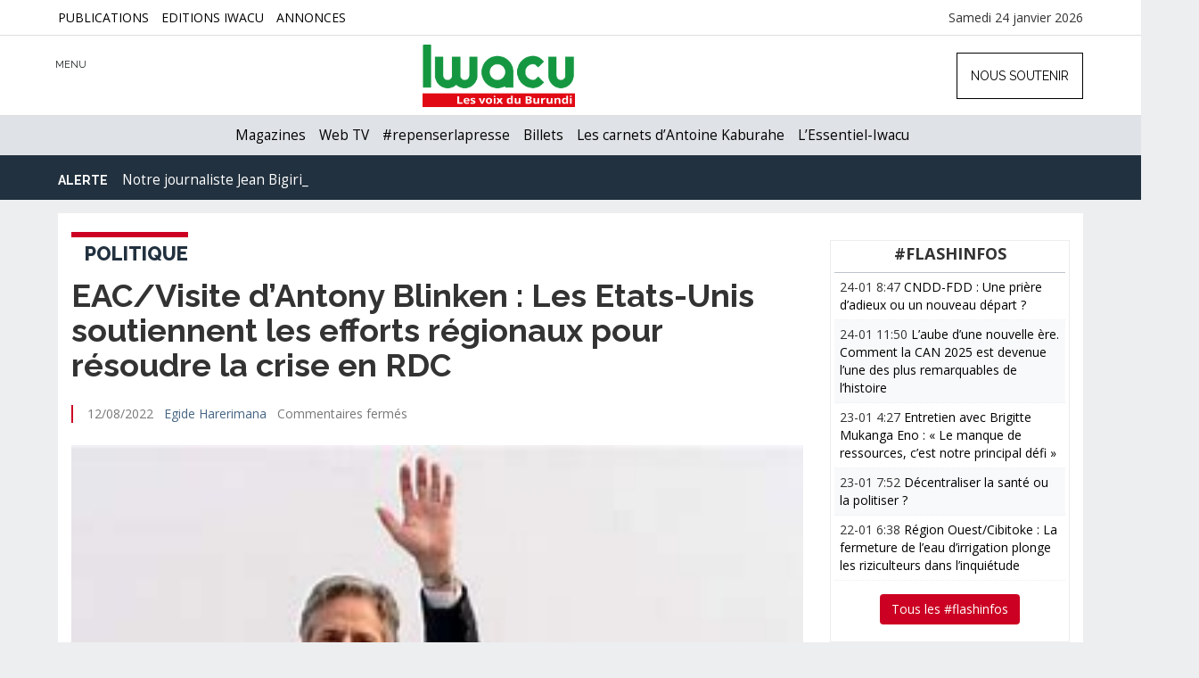

--- FILE ---
content_type: text/html; charset=UTF-8
request_url: https://www.iwacu-burundi.org/eac-visite-dantony-blinken-les-etats-unis-soutiennent-les-efforts-regionaux-pour-resoudre-la-crise-en-rdc/
body_size: 21356
content:
<!DOCTYPE html>
<html xmlns="http://www.w3.org/1999/xhtml" lang="fr-FR">
<head>	
	<meta charset="utf-8" />
	<meta name="viewport" content="width=device-width, initial-scale=1">
	<meta http-equiv="X-UA-Compatible" content="IE=edge" />
	<link rel="stylesheet" href="https://code.ionicframework.com/ionicons/2.0.1/css/ionicons.min.css">
	<link href="https://fonts.googleapis.com/css?family=Raleway:400,600,700,800" rel="stylesheet"> 
	<link rel="stylesheet" type="text/css" href="https://cdnjs.cloudflare.com/ajax/libs/animate.css/3.2.6/animate.min.css">
	<script src="https://ajax.googleapis.com/ajax/libs/jquery/1.11.0/jquery.min.js"></script>
	<link rel="shortcut icon" href="favicon.ico" type="image/x-icon">
	<link rel="icon" href="https://www.iwacu-burundi.org/wp-content/themes/iwacu-portal/images/favicon.ico" type="image/x-icon">
	<link type="image/x-icon" href="https://www.iwacu-burundi.org/wp-content/themes/iwacu-portal/images/favicons/favicon.ico" rel="shortcut icon" />
	<link rel="apple-touch-icon" sizes="180x180" href="https://www.iwacu-burundi.org/wp-content/themes/iwacu-portal/images/favicons/apple-touch-icon.png">
	<link rel="icon" type="image/png" sizes="32x32" href="https://www.iwacu-burundi.org/wp-content/themes/iwacu-portal/images/favicons/favicon-32x32.png">
	<link rel="icon" type="image/png" sizes="16x16" href="https://www.iwacu-burundi.org/wp-content/themes/iwacu-portal/images/favicons/favicon-16x16.png">
	<link rel="manifest" href="https://www.iwacu-burundi.org/wp-content/themes/iwacu-portal/images/favicons/manifest.json">
	<link rel="mask-icon" href="https://www.iwacu-burundi.org/wp-content/themes/iwacu-portal/images/favicons/safari-pinned-tab.svg" color="#22313f">
	<meta name="theme-color" content="#22313f">
	<meta name="revisit-After" content="1 day" />
	<link rel="pingback" href="https://www.iwacu-burundi.org/xmlrpc.php" />
		<script>document.cookie='resolution='+Math.max(screen.width,screen.height)+'; path=/';</script>
				<style type="text/css">
			body{background:#ECEEF0!important;}
			.brand h4{display:none;}
			.topage .brand img{display:none;}
			.topage .brand h4 {display: block;font-weight:bold;font-size:14px;margin-top:8px;left: 30px;}
			.topage .brand, .logged-in .topage .brand {margin-left: -20px!important;margin-top: 8px;}
			.topage #right-responsive-article{display:block;}
				@media screen and (max-width:1024px) { 
					.topage .brand {margin-left: 100px!important;}
				}
				@media screen and (max-width:769px) { 
					body{background:#FFFFFF;}
					.article{padding-right:0;}
					.page-article{width:100%;margin:0;padding:0 10px;}
					#decalarticle{margin:-50px 0 0 0;}
				}
		</style>
	<title>EAC/Visite d’Antony Blinken : Les Etats-Unis soutiennent les efforts régionaux pour résoudre la crise en RDC &#8211; IWACU</title>
<meta name='robots' content='max-image-preview:large' />
			<meta name="description" content="IWACU ce sont toutes les voix du Burundi. Pas seulement les voix politiques. Iwacu s’intéresse à l’économie, la société, la justice, la santé, l’environnement, la culture, le sport, bref à tout ce qui fait la vie nationale. Nous ouvrons une nouvelle page de la presse écrite indépendante au Burundi. Lisez Iwacu, écrivez-nous, critiquez-nous, débattons, bâtissons ensemble la démocratie du pays." />
			<meta name="keywords" content="Burundi, Hutu, Tusti, Twa, Ganwa, Afrique, EAC, Démocratie, Rwagasore, Ndadaye, Presse, Médias, Liberté, Bujumbura, Gitega, Ngozi, Rumonge, Bururi, Bubanza, Makamba, Tanganyika, Nil, Hippopotame, Rusizi, Ruvyironza, Malagarazi,information, média, presse, journalisme" />		
			<meta name="twitter:card" value="summary_large_image" /> 
					<meta name="twitter:site" value="@iwacuinfo" />
			<meta name="twitter:creator" value="@iwacuinfo" />
			<meta property="twitter:title" content="EAC/Visite d’Antony Blinken : Les Etats-Unis soutiennent les efforts régionaux pour résoudre la crise en RDC" /> 
			<meta name="twitter:url" content="https://www.iwacu-burundi.org/eac-visite-dantony-blinken-les-etats-unis-soutiennent-les-efforts-regionaux-pour-resoudre-la-crise-en-rdc"> 
			
	<meta property="twitter:image" content="https://www.iwacu-burundi.org/wp-content/uploads/2022/08/20220816_071857.jpg" /> 
			<meta property="twitter:description" content="Lors de sa visite de deux jours au Rwanda, le secrétaire d’Etat américain, Antony Blinken, a déclaré, ce 11 août, que son pays soutient les ..." /> 
		
<link rel='dns-prefetch' href='//fonts.googleapis.com' />
<link rel="alternate" type="application/rss+xml" title="IWACU &raquo; Flux" href="https://www.iwacu-burundi.org/feed/" />
<link rel="alternate" type="application/rss+xml" title="IWACU &raquo; Flux des commentaires" href="https://www.iwacu-burundi.org/comments/feed/" />
<link rel="alternate" title="oEmbed (JSON)" type="application/json+oembed" href="https://www.iwacu-burundi.org/wp-json/oembed/1.0/embed?url=https%3A%2F%2Fwww.iwacu-burundi.org%2Feac-visite-dantony-blinken-les-etats-unis-soutiennent-les-efforts-regionaux-pour-resoudre-la-crise-en-rdc%2F" />
<link rel="alternate" title="oEmbed (XML)" type="text/xml+oembed" href="https://www.iwacu-burundi.org/wp-json/oembed/1.0/embed?url=https%3A%2F%2Fwww.iwacu-burundi.org%2Feac-visite-dantony-blinken-les-etats-unis-soutiennent-les-efforts-regionaux-pour-resoudre-la-crise-en-rdc%2F&#038;format=xml" />
<style id='wp-img-auto-sizes-contain-inline-css' type='text/css'>
img:is([sizes=auto i],[sizes^="auto," i]){contain-intrinsic-size:3000px 1500px}
/*# sourceURL=wp-img-auto-sizes-contain-inline-css */
</style>
<style id='wp-block-library-inline-css' type='text/css'>
:root{--wp-block-synced-color:#7a00df;--wp-block-synced-color--rgb:122,0,223;--wp-bound-block-color:var(--wp-block-synced-color);--wp-editor-canvas-background:#ddd;--wp-admin-theme-color:#007cba;--wp-admin-theme-color--rgb:0,124,186;--wp-admin-theme-color-darker-10:#006ba1;--wp-admin-theme-color-darker-10--rgb:0,107,160.5;--wp-admin-theme-color-darker-20:#005a87;--wp-admin-theme-color-darker-20--rgb:0,90,135;--wp-admin-border-width-focus:2px}@media (min-resolution:192dpi){:root{--wp-admin-border-width-focus:1.5px}}.wp-element-button{cursor:pointer}:root .has-very-light-gray-background-color{background-color:#eee}:root .has-very-dark-gray-background-color{background-color:#313131}:root .has-very-light-gray-color{color:#eee}:root .has-very-dark-gray-color{color:#313131}:root .has-vivid-green-cyan-to-vivid-cyan-blue-gradient-background{background:linear-gradient(135deg,#00d084,#0693e3)}:root .has-purple-crush-gradient-background{background:linear-gradient(135deg,#34e2e4,#4721fb 50%,#ab1dfe)}:root .has-hazy-dawn-gradient-background{background:linear-gradient(135deg,#faaca8,#dad0ec)}:root .has-subdued-olive-gradient-background{background:linear-gradient(135deg,#fafae1,#67a671)}:root .has-atomic-cream-gradient-background{background:linear-gradient(135deg,#fdd79a,#004a59)}:root .has-nightshade-gradient-background{background:linear-gradient(135deg,#330968,#31cdcf)}:root .has-midnight-gradient-background{background:linear-gradient(135deg,#020381,#2874fc)}:root{--wp--preset--font-size--normal:16px;--wp--preset--font-size--huge:42px}.has-regular-font-size{font-size:1em}.has-larger-font-size{font-size:2.625em}.has-normal-font-size{font-size:var(--wp--preset--font-size--normal)}.has-huge-font-size{font-size:var(--wp--preset--font-size--huge)}.has-text-align-center{text-align:center}.has-text-align-left{text-align:left}.has-text-align-right{text-align:right}.has-fit-text{white-space:nowrap!important}#end-resizable-editor-section{display:none}.aligncenter{clear:both}.items-justified-left{justify-content:flex-start}.items-justified-center{justify-content:center}.items-justified-right{justify-content:flex-end}.items-justified-space-between{justify-content:space-between}.screen-reader-text{border:0;clip-path:inset(50%);height:1px;margin:-1px;overflow:hidden;padding:0;position:absolute;width:1px;word-wrap:normal!important}.screen-reader-text:focus{background-color:#ddd;clip-path:none;color:#444;display:block;font-size:1em;height:auto;left:5px;line-height:normal;padding:15px 23px 14px;text-decoration:none;top:5px;width:auto;z-index:100000}html :where(.has-border-color){border-style:solid}html :where([style*=border-top-color]){border-top-style:solid}html :where([style*=border-right-color]){border-right-style:solid}html :where([style*=border-bottom-color]){border-bottom-style:solid}html :where([style*=border-left-color]){border-left-style:solid}html :where([style*=border-width]){border-style:solid}html :where([style*=border-top-width]){border-top-style:solid}html :where([style*=border-right-width]){border-right-style:solid}html :where([style*=border-bottom-width]){border-bottom-style:solid}html :where([style*=border-left-width]){border-left-style:solid}html :where(img[class*=wp-image-]){height:auto;max-width:100%}:where(figure){margin:0 0 1em}html :where(.is-position-sticky){--wp-admin--admin-bar--position-offset:var(--wp-admin--admin-bar--height,0px)}@media screen and (max-width:600px){html :where(.is-position-sticky){--wp-admin--admin-bar--position-offset:0px}}

/*# sourceURL=wp-block-library-inline-css */
</style><style id='global-styles-inline-css' type='text/css'>
:root{--wp--preset--aspect-ratio--square: 1;--wp--preset--aspect-ratio--4-3: 4/3;--wp--preset--aspect-ratio--3-4: 3/4;--wp--preset--aspect-ratio--3-2: 3/2;--wp--preset--aspect-ratio--2-3: 2/3;--wp--preset--aspect-ratio--16-9: 16/9;--wp--preset--aspect-ratio--9-16: 9/16;--wp--preset--color--black: #000000;--wp--preset--color--cyan-bluish-gray: #abb8c3;--wp--preset--color--white: #ffffff;--wp--preset--color--pale-pink: #f78da7;--wp--preset--color--vivid-red: #cf2e2e;--wp--preset--color--luminous-vivid-orange: #ff6900;--wp--preset--color--luminous-vivid-amber: #fcb900;--wp--preset--color--light-green-cyan: #7bdcb5;--wp--preset--color--vivid-green-cyan: #00d084;--wp--preset--color--pale-cyan-blue: #8ed1fc;--wp--preset--color--vivid-cyan-blue: #0693e3;--wp--preset--color--vivid-purple: #9b51e0;--wp--preset--gradient--vivid-cyan-blue-to-vivid-purple: linear-gradient(135deg,rgb(6,147,227) 0%,rgb(155,81,224) 100%);--wp--preset--gradient--light-green-cyan-to-vivid-green-cyan: linear-gradient(135deg,rgb(122,220,180) 0%,rgb(0,208,130) 100%);--wp--preset--gradient--luminous-vivid-amber-to-luminous-vivid-orange: linear-gradient(135deg,rgb(252,185,0) 0%,rgb(255,105,0) 100%);--wp--preset--gradient--luminous-vivid-orange-to-vivid-red: linear-gradient(135deg,rgb(255,105,0) 0%,rgb(207,46,46) 100%);--wp--preset--gradient--very-light-gray-to-cyan-bluish-gray: linear-gradient(135deg,rgb(238,238,238) 0%,rgb(169,184,195) 100%);--wp--preset--gradient--cool-to-warm-spectrum: linear-gradient(135deg,rgb(74,234,220) 0%,rgb(151,120,209) 20%,rgb(207,42,186) 40%,rgb(238,44,130) 60%,rgb(251,105,98) 80%,rgb(254,248,76) 100%);--wp--preset--gradient--blush-light-purple: linear-gradient(135deg,rgb(255,206,236) 0%,rgb(152,150,240) 100%);--wp--preset--gradient--blush-bordeaux: linear-gradient(135deg,rgb(254,205,165) 0%,rgb(254,45,45) 50%,rgb(107,0,62) 100%);--wp--preset--gradient--luminous-dusk: linear-gradient(135deg,rgb(255,203,112) 0%,rgb(199,81,192) 50%,rgb(65,88,208) 100%);--wp--preset--gradient--pale-ocean: linear-gradient(135deg,rgb(255,245,203) 0%,rgb(182,227,212) 50%,rgb(51,167,181) 100%);--wp--preset--gradient--electric-grass: linear-gradient(135deg,rgb(202,248,128) 0%,rgb(113,206,126) 100%);--wp--preset--gradient--midnight: linear-gradient(135deg,rgb(2,3,129) 0%,rgb(40,116,252) 100%);--wp--preset--font-size--small: 13px;--wp--preset--font-size--medium: 20px;--wp--preset--font-size--large: 36px;--wp--preset--font-size--x-large: 42px;--wp--preset--spacing--20: 0.44rem;--wp--preset--spacing--30: 0.67rem;--wp--preset--spacing--40: 1rem;--wp--preset--spacing--50: 1.5rem;--wp--preset--spacing--60: 2.25rem;--wp--preset--spacing--70: 3.38rem;--wp--preset--spacing--80: 5.06rem;--wp--preset--shadow--natural: 6px 6px 9px rgba(0, 0, 0, 0.2);--wp--preset--shadow--deep: 12px 12px 50px rgba(0, 0, 0, 0.4);--wp--preset--shadow--sharp: 6px 6px 0px rgba(0, 0, 0, 0.2);--wp--preset--shadow--outlined: 6px 6px 0px -3px rgb(255, 255, 255), 6px 6px rgb(0, 0, 0);--wp--preset--shadow--crisp: 6px 6px 0px rgb(0, 0, 0);}:where(.is-layout-flex){gap: 0.5em;}:where(.is-layout-grid){gap: 0.5em;}body .is-layout-flex{display: flex;}.is-layout-flex{flex-wrap: wrap;align-items: center;}.is-layout-flex > :is(*, div){margin: 0;}body .is-layout-grid{display: grid;}.is-layout-grid > :is(*, div){margin: 0;}:where(.wp-block-columns.is-layout-flex){gap: 2em;}:where(.wp-block-columns.is-layout-grid){gap: 2em;}:where(.wp-block-post-template.is-layout-flex){gap: 1.25em;}:where(.wp-block-post-template.is-layout-grid){gap: 1.25em;}.has-black-color{color: var(--wp--preset--color--black) !important;}.has-cyan-bluish-gray-color{color: var(--wp--preset--color--cyan-bluish-gray) !important;}.has-white-color{color: var(--wp--preset--color--white) !important;}.has-pale-pink-color{color: var(--wp--preset--color--pale-pink) !important;}.has-vivid-red-color{color: var(--wp--preset--color--vivid-red) !important;}.has-luminous-vivid-orange-color{color: var(--wp--preset--color--luminous-vivid-orange) !important;}.has-luminous-vivid-amber-color{color: var(--wp--preset--color--luminous-vivid-amber) !important;}.has-light-green-cyan-color{color: var(--wp--preset--color--light-green-cyan) !important;}.has-vivid-green-cyan-color{color: var(--wp--preset--color--vivid-green-cyan) !important;}.has-pale-cyan-blue-color{color: var(--wp--preset--color--pale-cyan-blue) !important;}.has-vivid-cyan-blue-color{color: var(--wp--preset--color--vivid-cyan-blue) !important;}.has-vivid-purple-color{color: var(--wp--preset--color--vivid-purple) !important;}.has-black-background-color{background-color: var(--wp--preset--color--black) !important;}.has-cyan-bluish-gray-background-color{background-color: var(--wp--preset--color--cyan-bluish-gray) !important;}.has-white-background-color{background-color: var(--wp--preset--color--white) !important;}.has-pale-pink-background-color{background-color: var(--wp--preset--color--pale-pink) !important;}.has-vivid-red-background-color{background-color: var(--wp--preset--color--vivid-red) !important;}.has-luminous-vivid-orange-background-color{background-color: var(--wp--preset--color--luminous-vivid-orange) !important;}.has-luminous-vivid-amber-background-color{background-color: var(--wp--preset--color--luminous-vivid-amber) !important;}.has-light-green-cyan-background-color{background-color: var(--wp--preset--color--light-green-cyan) !important;}.has-vivid-green-cyan-background-color{background-color: var(--wp--preset--color--vivid-green-cyan) !important;}.has-pale-cyan-blue-background-color{background-color: var(--wp--preset--color--pale-cyan-blue) !important;}.has-vivid-cyan-blue-background-color{background-color: var(--wp--preset--color--vivid-cyan-blue) !important;}.has-vivid-purple-background-color{background-color: var(--wp--preset--color--vivid-purple) !important;}.has-black-border-color{border-color: var(--wp--preset--color--black) !important;}.has-cyan-bluish-gray-border-color{border-color: var(--wp--preset--color--cyan-bluish-gray) !important;}.has-white-border-color{border-color: var(--wp--preset--color--white) !important;}.has-pale-pink-border-color{border-color: var(--wp--preset--color--pale-pink) !important;}.has-vivid-red-border-color{border-color: var(--wp--preset--color--vivid-red) !important;}.has-luminous-vivid-orange-border-color{border-color: var(--wp--preset--color--luminous-vivid-orange) !important;}.has-luminous-vivid-amber-border-color{border-color: var(--wp--preset--color--luminous-vivid-amber) !important;}.has-light-green-cyan-border-color{border-color: var(--wp--preset--color--light-green-cyan) !important;}.has-vivid-green-cyan-border-color{border-color: var(--wp--preset--color--vivid-green-cyan) !important;}.has-pale-cyan-blue-border-color{border-color: var(--wp--preset--color--pale-cyan-blue) !important;}.has-vivid-cyan-blue-border-color{border-color: var(--wp--preset--color--vivid-cyan-blue) !important;}.has-vivid-purple-border-color{border-color: var(--wp--preset--color--vivid-purple) !important;}.has-vivid-cyan-blue-to-vivid-purple-gradient-background{background: var(--wp--preset--gradient--vivid-cyan-blue-to-vivid-purple) !important;}.has-light-green-cyan-to-vivid-green-cyan-gradient-background{background: var(--wp--preset--gradient--light-green-cyan-to-vivid-green-cyan) !important;}.has-luminous-vivid-amber-to-luminous-vivid-orange-gradient-background{background: var(--wp--preset--gradient--luminous-vivid-amber-to-luminous-vivid-orange) !important;}.has-luminous-vivid-orange-to-vivid-red-gradient-background{background: var(--wp--preset--gradient--luminous-vivid-orange-to-vivid-red) !important;}.has-very-light-gray-to-cyan-bluish-gray-gradient-background{background: var(--wp--preset--gradient--very-light-gray-to-cyan-bluish-gray) !important;}.has-cool-to-warm-spectrum-gradient-background{background: var(--wp--preset--gradient--cool-to-warm-spectrum) !important;}.has-blush-light-purple-gradient-background{background: var(--wp--preset--gradient--blush-light-purple) !important;}.has-blush-bordeaux-gradient-background{background: var(--wp--preset--gradient--blush-bordeaux) !important;}.has-luminous-dusk-gradient-background{background: var(--wp--preset--gradient--luminous-dusk) !important;}.has-pale-ocean-gradient-background{background: var(--wp--preset--gradient--pale-ocean) !important;}.has-electric-grass-gradient-background{background: var(--wp--preset--gradient--electric-grass) !important;}.has-midnight-gradient-background{background: var(--wp--preset--gradient--midnight) !important;}.has-small-font-size{font-size: var(--wp--preset--font-size--small) !important;}.has-medium-font-size{font-size: var(--wp--preset--font-size--medium) !important;}.has-large-font-size{font-size: var(--wp--preset--font-size--large) !important;}.has-x-large-font-size{font-size: var(--wp--preset--font-size--x-large) !important;}
/*# sourceURL=global-styles-inline-css */
</style>

<style id='classic-theme-styles-inline-css' type='text/css'>
/*! This file is auto-generated */
.wp-block-button__link{color:#fff;background-color:#32373c;border-radius:9999px;box-shadow:none;text-decoration:none;padding:calc(.667em + 2px) calc(1.333em + 2px);font-size:1.125em}.wp-block-file__button{background:#32373c;color:#fff;text-decoration:none}
/*# sourceURL=/wp-includes/css/classic-themes.min.css */
</style>
<link rel='stylesheet' id='cbxuseronline-public-css' href='https://www.iwacu-burundi.org/wp-content/plugins/cbxuseronline/includes/../assets/css/cbxuseronline-public.css?ver=1.3.5' type='text/css' media='all' />
<link rel='stylesheet' id='contact-form-7-css' href='https://www.iwacu-burundi.org/wp-content/plugins/contact-form-7/includes/css/styles.css?ver=6.1.4' type='text/css' media='all' />
<link rel='stylesheet' id='bootstrap-css' href='https://www.iwacu-burundi.org/wp-content/themes/iwacu-portal/css/bootstrap.min.css?ver=6.9' type='text/css' media='all' />
<link rel='stylesheet' id='style-css' href='https://www.iwacu-burundi.org/wp-content/themes/iwacu-portal/style.css?ver=6.9' type='text/css' media='all' />
<link rel='stylesheet' id='OpenSans-css' href='https://fonts.googleapis.com/css?family=Open+Sans%3A400%2C700&#038;ver=6.9' type='text/css' media='all' />
<link rel='stylesheet' id='DroidSans-css' href='https://fonts.googleapis.com/css?family=Droid+Sans%3A400%2C700&#038;ver=6.9' type='text/css' media='all' />
<link rel='stylesheet' id='yaga-style-css' href='https://www.iwacu-burundi.org/wp-content/plugins/yaga-blog-post/style.css?ver=6.9' type='text/css' media='all' />
<link rel='stylesheet' id='awpcp-font-awesome-css' href='https://www.iwacu-burundi.org/wp-content/plugins/another-wordpress-classifieds-plugin/resources/vendors/fontawesome/css/all.min.css?ver=5.2.0' type='text/css' media='all' />
<link rel='stylesheet' id='awpcp-frontend-style-css' href='https://www.iwacu-burundi.org/wp-content/plugins/another-wordpress-classifieds-plugin/resources/css/awpcpstyle.css?ver=4.4.3' type='text/css' media='all' />
<script type="text/javascript" src="https://www.iwacu-burundi.org/wp-includes/js/jquery/jquery.min.js?ver=3.7.1" id="jquery-core-js"></script>
<script type="text/javascript" src="https://www.iwacu-burundi.org/wp-includes/js/jquery/jquery-migrate.min.js?ver=3.4.1" id="jquery-migrate-js"></script>
<link rel="https://api.w.org/" href="https://www.iwacu-burundi.org/wp-json/" /><link rel="alternate" title="JSON" type="application/json" href="https://www.iwacu-burundi.org/wp-json/wp/v2/posts/151771" /><link rel="canonical" href="https://www.iwacu-burundi.org/eac-visite-dantony-blinken-les-etats-unis-soutiennent-les-efforts-regionaux-pour-resoudre-la-crise-en-rdc/" />
	
	<!-- Global site tag (gtag.js) - Google Analytics -->
	<script async src="https://www.googletagmanager.com/gtag/js?id=UA-60277344-1"></script>
		<script>
			  window.dataLayer = window.dataLayer || [];
			  function gtag(){dataLayer.push(arguments);}
			  gtag('js', new Date());

			  gtag('config', 'UA-60277344-1');
			</script>

</head>

<body class="wp-singular post-template-default single single-post postid-151771 single-format-standard wp-theme-iwacu-portal"> 
	
	<div id="topbar-iwacu">
		<div class="container">
				<div class="menu-menu-top-page-container"><ul id="menu-menu-top-page" class="menu"><li id="menu-item-174855" class="menu-item menu-item-type-post_type menu-item-object-page menu-item-174855"><a href="https://www.iwacu-burundi.org/publications-iwacu/">Publications</a></li>
<li id="menu-item-134206" class="menu-item menu-item-type-custom menu-item-object-custom menu-item-134206"><a href="https://www.iwacu.site/">Editions Iwacu</a></li>
<li id="menu-item-138239" class="menu-item menu-item-type-custom menu-item-object-custom menu-item-138239"><a href="https://www.iwacu-burundi.org/petites-annonces/">Annonces</a></li>
</ul></div>			<div id="en">
			Samedi 24 janvier 2026			</div>
		</div>
	</div>
	
	<!--Navbar responsive-->
	<div id="menu_main_resp_open">
		<div class="menu-menu-top-responsive-mobiles-container inner-content scrollbar-outer">
			<div id="bs4navbar" class="collapse navbar-collapse"><ul id="menu-menu-lateral-dynamique" class="navbar-nav mr-auto"><li id="menu-item-101500" class="menu-item menu-item-type-custom menu-item-object-custom menu-item-has-children menu-item-101500 nav-item dropdown"><a class="nav-link dropdown-toggle" data-toggle="dropdown">Actualités</a>
<div class="dropdown-menu">
<a href="https://www.iwacu-burundi.org/news/politique/" class=" dropdown-item">Politique</a><a href="https://www.iwacu-burundi.org/news/economie/" class=" dropdown-item">Économie</a><a href="https://www.iwacu-burundi.org/news/international/" class=" dropdown-item">International</a><a href="https://www.iwacu-burundi.org/news/securite/" class=" dropdown-item">Sécurité</a><a href="https://www.iwacu-burundi.org/news/societe/" class=" dropdown-item">Société</a><a href="https://www.iwacu-burundi.org/news/sante/" class=" dropdown-item">Santé</a><a href="https://www.iwacu-burundi.org/news/environnement/" class=" dropdown-item">Environnement</a><a href="https://www.iwacu-burundi.org/news/culture/" class=" dropdown-item">Culture</a><a href="https://www.iwacu-burundi.org/news/sports/" class=" dropdown-item">Sports</a></div>
</li>
<li id="menu-item-136948" class="menu-item menu-item-type-post_type menu-item-object-page menu-item-136948 nav-item"><a href="https://www.iwacu-burundi.org/magazine/" class="nav-link">Magazines</a></li>
<li id="menu-item-140537" class="menu-item menu-item-type-custom menu-item-object-custom menu-item-has-children menu-item-140537 nav-item dropdown"><a class="nav-link dropdown-toggle" data-toggle="dropdown">Formats</a>
<div class="dropdown-menu">
<a href="https://www.iwacu-burundi.org/webtv/" class=" dropdown-item">Web TV</a><a href="https://www.iwacu-burundi.org/mot-cle/iwacudata/" class=" dropdown-item">Iwacu Data</a><a href="https://www.iwacu-burundi.org/longform/" class=" dropdown-item">Longs formats</a></div>
</li>
<li id="menu-item-140539" class="menu-item menu-item-type-custom menu-item-object-custom menu-item-has-children menu-item-140539 nav-item dropdown"><a href="#" class="nav-link dropdown-toggle" data-toggle="dropdown">Débats</a>
<div class="dropdown-menu">
<a href="https://www.iwacu-burundi.org/news/editorial/" class=" dropdown-item">Editorial</a><a href="https://www.iwacu-burundi.org/news/billets-antoine-kaburahe/" class=" dropdown-item">Les billets d&rsquo;Antoine Kaburahe</a><a href="https://www.iwacu-burundi.org/news/opinions/" class=" dropdown-item">Opinions</a></div>
</li>
<li id="menu-item-140540" class="menu-item menu-item-type-custom menu-item-object-custom menu-item-has-children menu-item-140540 nav-item dropdown"><a class="nav-link dropdown-toggle" data-toggle="dropdown">Archives</a>
<div class="dropdown-menu">
<a href="https://www.iwacu-burundi.org/iwacu-webradio/" class=" dropdown-item">Web Radio</a><a href="https://www.iwacu-burundi.org/englishnews/" class=" dropdown-item">English News</a></div>
</li>
<li id="menu-item-102900" class="menu-item menu-item-type-post_type menu-item-object-page menu-item-102900 nav-item"><a href="https://www.iwacu-burundi.org/petites-annonces/" class="nav-link">Petites annonces</a></li>
<li id="menu-item-101808" class="menu-item menu-item-type-post_type menu-item-object-page menu-item-101808 nav-item"><a href="https://www.iwacu-burundi.org/annonces/" class="nav-link">Annonceurs</a></li>
<li id="menu-item-101809" class="menu-item menu-item-type-post_type menu-item-object-page menu-item-101809 nav-item"><a href="https://www.iwacu-burundi.org/contact/" class="nav-link">Contact</a></li>
<li id="menu-item-144012" class="menu-item menu-item-type-post_type menu-item-object-page menu-item-144012 nav-item"><a href="https://www.iwacu-burundi.org/club/enregistrement/" class="nav-link">Formulaire  d&rsquo;enregistrement</a></li>
<li id="menu-item-144017" class="menu-item menu-item-type-post_type menu-item-object-page menu-item-144017 nav-item"><a href="https://www.iwacu-burundi.org/club/memberships/" class="nav-link">Formules d&rsquo;abonnement</a></li>
</ul></div>			
		</div>				
	</div>
   
   <!--Recherche-->
	
	<div id="search_resp_open">
		<form class="container col-lg-10 col-sm-12 searchform" id="searchform" method="get" action="https://www.iwacu-burundi.org/" role="search">
			<input type="text" placeholder="Que recherchez-vous ?" title="recherche" class="form-control"  name="s"  />
			<button type="submit" class="btn btn-yes" value="OK" title="ok">OK</button>
		</form>		
	</div>
	
	 <!-- Fixed navbar -->
    <nav class="navbar navbar-default navbar-fixed-top">
      <div class="container">
        <div id="navbar">
          <ul class="nav navbar-nav navbar-left">
             <li id="burger"><span class="ion ion-navicon-round"></span>
			 <div id="menu-titre">MENU</div>
			 </li>
             <li id="cross"><span class="ion ion-close-round"></span></li>
             <li id="search-top"><span class="ion ion-search"></span></li>
          </ul>
			
			<div class="brand">
				<a href="https://www.iwacu-burundi.org"><img src="https://www.iwacu-burundi.org/wp-content/themes/iwacu-portal/images/logo.png" alt="Iwacu" /></a>
								<h4>EAC/Visite d’Antony Blinken : Les Etats-Unis soutiennent les efforts régionaux pour résoudre la crise en RDC</h4>
							</div>
			
         	
	<ul class="nav navbar-nav navbar-right">
		<li><a href="https://www.iwacu-burundi.org/soutien">Nous soutenir</a></li>
		
	</ul>

		<div id="right-responsive">
			<ul> 
				<li id="soutienlog">
					<a href="https://www.iwacu-burundi.org/soutien"><button class="btn">NOUS SOUTENIR</button></a>
				</li>
				
			</ul>
		</div>

        </div><!--/.nav-collapse -->
      </div>
    </nav>
	
   <nav class="navbar second">
		<div class="container">
			<div class="menu-menu-principal-container"><ul id="menu-menu-principal" class="menu"><li id="menu-item-136097" class="menu-item menu-item-type-post_type menu-item-object-page menu-item-136097"><a href="https://www.iwacu-burundi.org/magazine/">Magazines</a></li>
<li id="menu-item-101820" class="menu-item menu-item-type-post_type menu-item-object-page menu-item-101820"><a href="https://www.iwacu-burundi.org/webtv/">Web TV</a></li>
<li id="menu-item-154055" class="menu-item menu-item-type-custom menu-item-object-custom menu-item-154055"><a href="https://www.iwacu-burundi.org/mot-cle/repenserlapresse/">#repenserlapresse</a></li>
<li id="menu-item-136949" class="menu-item menu-item-type-taxonomy menu-item-object-category menu-item-136949"><a href="https://www.iwacu-burundi.org/news/billets-antoine-kaburahe/">Billets</a></li>
<li id="menu-item-174848" class="menu-item menu-item-type-custom menu-item-object-custom menu-item-174848"><a href="https://www.antoinekaburahe.com/">Les carnets d&rsquo;Antoine Kaburahe</a></li>
<li id="menu-item-164943" class="menu-item menu-item-type-custom menu-item-object-custom menu-item-164943"><a href="https://www.iwacu-burundi.org/mot-cle/lessentiel-iwacu/">L&rsquo;Essentiel-Iwacu</a></li>
</ul></div>		</div>
   </nav>
   
   <div class="clear"></div>
   
   
   
   <!--Deuxième navbar-->
   
   <nav class="navbar jean">
		<div class="container moment ticker">
			<strong>Alerte</strong> <span class="ion ion-ios-play"></span> 
			<ul>
			
				<li><a href="https://www.iwacu-burundi.org/jean-bigirimana">Notre journaliste Jean Bigirimana porté disparu depuis 3474 jours</a></li>
			</ul>
		</div>
   </nav>
   
   <div class="clear"></div><div class="raw homecontentop">
	<div class="container page-article">
		<div id="decalarticle">
		 
			<div class="col-lg-9 col-md-9 col-sm-8 une singlepost article aniview" data-av-animation="fadeIn">
				
								<header id="service-page">
					<h3 class="title-span"><span class="category-home" style="border-color:#CC0022;">
					Politique</span></h3>
				</header>
				
				<h1>EAC/Visite d’Antony Blinken : Les Etats-Unis soutiennent les efforts régionaux pour résoudre la crise en RDC</h1>
				
				<div class="infos">
					<span class="ion ion-ios-timer-outline"></span>  
					12/08/2022 <span class="ion ion-ios-compose"></span> 
					<a href="https://www.iwacu-burundi.org/journaliste/egideh/" title="Articles par Egide Harerimana" class="author url fn" rel="author">Egide Harerimana</a>					<span class="ion ion-chatbubble-working"></span> <span>Commentaires fermés<span class="screen-reader-text"> sur EAC/Visite d’Antony Blinken : Les Etats-Unis soutiennent les efforts régionaux pour résoudre la crise en RDC</span></span>				</div>
				
								<div class="mini-masthead article-head">
					
					<img src="https://www.iwacu-burundi.org/wp-content/uploads/2022/08/20220816_071857.jpg" alt="EAC/Visite d’Antony Blinken : Les Etats-Unis soutiennent les efforts régionaux pour résoudre la crise en RDC"/>
					
										<div class="topimg_une">
						Antony Blinken visite le Rwanda et la RDC dans le but de calmer les tensions entre les deux pays voisins					</div> 
									</div>
								
				<div class="clear"></div>
			
					<article id="post-151771" class="post post-151771 type-post status-publish format-standard has-post-thumbnail hentry category-politique tag-afrique-de-lest tag-kenya">
						
						<div class="networks">
	<a target="_blank" title="Partager sur Twitter" href="https://twitter.com/intent/tweet?url=https://www.iwacu-burundi.org/eac-visite-dantony-blinken-les-etats-unis-soutiennent-les-efforts-regionaux-pour-resoudre-la-crise-en-rdc/&text=EAC/Visite d’Antony Blinken : Les Etats-Unis soutiennent les efforts régionaux pour résoudre la crise en RDC via @iwacuinfo&hashtags=Afrique de l'Est&related=iwacuinfo">
	
		<span class="ion ion-social-twitter" title="Partager sur Twitter" data-toggle="tooltip" data-placement="bottom" ></span>
	</a>
	
	<a href="https://www.facebook.com/sharer.php?u=https://www.iwacu-burundi.org/eac-visite-dantony-blinken-les-etats-unis-soutiennent-les-efforts-regionaux-pour-resoudre-la-crise-en-rdc/&t=EAC/Visite d’Antony Blinken : Les Etats-Unis soutiennent les efforts régionaux pour résoudre la crise en RDC" target="blank">
		<span class="ion ion-social-facebook" title="Partager sur Facebook" data-toggle="tooltip" data-placement="bottom"></span>
	</a>
	<a target="_blank" href="https://www.linkedin.com/shareArticle?mini=true&url=https://www.iwacu-burundi.org/eac-visite-dantony-blinken-les-etats-unis-soutiennent-les-efforts-regionaux-pour-resoudre-la-crise-en-rdc/&title=EAC/Visite d’Antony Blinken : Les Etats-Unis soutiennent les efforts régionaux pour résoudre la crise en RDC&summary=&source="  title="Partager sur LinkedIn">
		<span class="ion ion-social-linkedin" title="Partager sur LinkedIn" data-toggle="tooltip" data-placement="bottom"></span>
	</a>
	<a  class='wh' href="whatsapp://send?text=EAC/Visite d’Antony Blinken : Les Etats-Unis soutiennent les efforts régionaux pour résoudre la crise en RDChttps://www.iwacu-burundi.org/eac-visite-dantony-blinken-les-etats-unis-soutiennent-les-efforts-regionaux-pour-resoudre-la-crise-en-rdc/ ?utm_source=WhatsApp?utm_medium=Messenger">
		<span class="ion ion-social-whatsapp"></span>
	</a>
</div>
<div class="clear"></div>						
						<div class="lead">
													</div>
						<p>Lors de sa visite de deux jours au Rwanda, le secrétaire d’Etat américain, Antony Blinken, a déclaré, ce 11 août, que son pays soutient les mécanismes régionaux pour trouver une solution durable à la crise à l’est de la République démocratique du Congo, y compris le processus de Nairobi et les pourparlers entre le Rwanda et la RDC sous la médiation de l’Angola.</p>
<p>Il indique avoir parlé avec le président congolais Félix Tshisekedi sur l’existence du groupe rebelle FDLR en RDC et la nécessité de le désarmer.<br />
« Les FDLR ont mené des attaques contre le Rwanda et soutenu des idéologies haineuses et nous avons vu des rapports de coopération entre les forces congolaises avec les FDLR. J&rsquo;ai soulevé cette question avec le président (Tshisekedi) en faisant pression pour que ce soutien cesse. Ces groupes doivent mettre fin à la violence et se démobiliser », explique Blinken.</p>
<p>Selon lui, les Etats-Unis continueront de soutenir les efforts de médiation menés par les Africains : « Les dirigeants de la région, en particulier ceux du Kenya et de l’Angola, travaillent pour réduire les tensions dans l&rsquo;est de la RDC et résoudre le problème des groupes armés. Nous sommes profondément reconnaissants de ces efforts ».</p>
<p>Le secrétaire d’Etat américain souligne que lors de ses entretiens avec les deux présidents (Kagame et Tshisekedi), ils se sont convenus de reprendre les pourparlers et ont réaffirmé le soutien américain aux efforts de médiation menés par la région.</p>
<p>Le ministre rwandais des Affaires Etrangères réitère le soutien du Rwanda aux efforts régionaux, y compris les initiatives de Nairobi et de Luanda.<br />
« Nous sommes d’accord sur la nécessité d’éradiquer tous les groupes armés irréguliers, y compris les FDLR. Nous avons noté la résurgence du discours de haine, de l’incitation publique et de l’idéologie génocidaire en RDC », explique-t-il.</p>
<p>Réagissant à plusieurs accusations portées contre le Rwanda, y compris le soutien au M23, le ministre Vincent Biruta a déclaré que l’accent devrait être mis sur l’origine des problèmes en RDC : « Le Rwanda n&rsquo;est pas la cause des instabilités de longue durée dans l&rsquo;est de la RDC où il y a plus de 130 groupes armés. La présence des FDLR et leur étroite collaboration avec l&rsquo;armée de la RDCongo a toujours été la cause la plus importante d’insécurité, ce qui permet aux FDLR de mener des opérations terroristes sur le territoire rwandais. Le Rwanda se réservera toujours le droit de préserver son territoire et de protéger son peuple ».</p>
<p><strong>RDC : Les préoccupations de la société civile exprimées à Antony Blinken</strong></p>
<p>Des organisations de la société civile (Maisons de presse et ONGs) de la République Démocratique du Congo (RDC) saluent la visite du secrétaire d’Etat américain Antony Blinken en République démocratique du Congo pour une visite officielle du 09 au 10 août 2022.</p>
<p>Selon le journal La Prospérité, la société civile demande au gouvernement américain de se désolidariser avec le Rwanda, d’imposer un embargo sur l’achat d’armes contre le régime de Kigali et d’autres pays voisins qui entretiennent les groupes armés en RDC ainsi que la suspension des aides ou subventions financières américaines et de toute coopération avec le Rwanda et les pays déstabilisateurs de la RDC. Et d’exhorter l’implication américaine auprès de l’ONU pour le retrait des casques bleus rwandais de toutes les missions onusiennes de maintien de la paix.</p>
<p>Les organisations de la société civile congolaise se disent attendre du gouvernement américain le soutien tendant à obtenir la levée totale et sans condition de l’embargo sur l’achat des armes lourdes, qui frappe la RDC.<br />
Ces organisations demandent au gouvernement américain de sanctionner tous les responsables rwandais, autorités civiles et militaires, pour violation des frontières congolaises, tueries, viols, vols et pillages des ressources naturelles.</p>
<p><strong>Kenya : Les résultats des présidentielles attendus</strong></p>
<p>Les Kényans attendent les résultats de l&rsquo;élection présidentielle du pays après un scrutin largement pacifique, le faible taux de participation dans certaines régions suggérant une frustration croissante envers l&rsquo;élite politique, écrit The East African.<br />
Bien que les favoris présidentiels William Ruto et Raila Odinga aient tous juré de maintenir le calme après le scrutin de ce 9 août, le souvenir des violences liées aux élections passées reste pour de nombreux Kényans qui exhortent les partis politiques à accepter les résultats.</p>
<p>Avec la pression croissante, la Commission électorale indépendante (IEBC) doit déclarer les résultats d&rsquo;ici le 16 août.</p>
<p>« Nous appelons les Kényans à la patience alors que nous faisons cet exercice avec rigueur. Nous nous efforçons également de terminer cet exercice dès que possible », a indiqué Wafula Chebukati, président de l&rsquo;IEBC, lors d&rsquo;un briefing ce 10 août.<br />
Les Kényans ont, ce 9 août, voté pour élire un nouveau président ainsi que des sénateurs, des gouverneurs, des députés et quelques 1 500 responsables des districts.</p>
<p>Selon le quotidien kényan The Star, plus de 14 millions de Kényans se sont rendus aux urnes ce 9 août pour élire les nouveaux dirigeants. Les résultats sont tous officiels tels que déclarés dans les centres de vote par les responsables et saisis sur les formulaires 34 A.</p>
<p><strong>Les observateurs de l’EAC satisfaits du déroulement des élections</strong></p>
<p>&nbsp;</p>
<figure id="attachment_151773" aria-describedby="caption-attachment-151773" style="width: 450px" class="wp-caption alignleft"><img fetchpriority="high" decoding="async" class="wp-image-151773" src="https://www.iwacu-burundi.org/wp-content/uploads/2022/08/20220816_072358.jpg" alt="" width="450" height="236" srcset="https://www.iwacu-burundi.org/wp-content/uploads/2022/08/20220816_072358.jpg 914w, https://www.iwacu-burundi.org/wp-content/uploads/2022/08/20220816_072358-300x158.jpg 300w, https://www.iwacu-burundi.org/wp-content/uploads/2022/08/20220816_072358-150x79.jpg 150w, https://www.iwacu-burundi.org/wp-content/uploads/2022/08/20220816_072358-768x403.jpg 768w, https://www.iwacu-burundi.org/wp-content/uploads/2022/08/20220816_072358-640x336.jpg 640w" sizes="(max-width: 450px) 100vw, 450px" /><figcaption id="caption-attachment-151773" class="wp-caption-text">Jakaya Kikwete appelle les Kényans à maintenir la paix et la stabilité après les élections du 9 août</figcaption></figure>
<p>La mission d’observation de la Communauté Est-Africaine (EAC) aux élections générales au Kenya félicite la Commission électorale pour la réussite des élections de ce 9 août, confie Daily Nation.</p>
<p>Dans un point de presse ce 11 août, le chef de la mission, Jakaya Kikwete (ancien président tanzanien), a noté que la police n’a pas interféré avec l’exercice de vote : « La mission félicite la commission électorale (IEBC) pour l’utilisation réussie de la technologie dans l&rsquo;inscription des électeurs, l’identification des électeurs et la transmission des résultats ». Et de souligner que la police a bien assuré la sécurité des électeurs pendant l’exercice électorale dans les bureaux de vote.</p>
<p>Le chef de la mission fait savoir que la mission s’est rendue compte que les principales alliances dans la course présidentielles ont déployé un petit nombre de mandataires dans les bureaux de vote par rapport aux candidats indépendants.</p>
<p>Selon Mwananchi, le chef de la mission de l’EAC, Jakaya Kikwete, soutient que l’élection s’est déroulée dans la paix, la stabilité et plus de transparence grâce aux préparatifs effectués par l’Etat en collaboration avec la Commission électorale : « Nous vous exhortons à maintenir la paix et la stabilité après l’annonce des résultats ».</p>
<p><strong>Ouganda : Des femmes parlementaires appellent à la protection des femmes travaillant à l&rsquo;étranger</strong></p>
<p>Les femmes dirigeantes ont tiré la sonnette d’alarme sur les abus continus des filles travaillant à l&rsquo;étranger et ont demandé au gouvernement de réglementer les entreprises de main-d’œuvre, écrit Daily Monitor.<br />
« Nous voulons améliorer les conditions de travail des Ougandais à l’étranger, car il n’est pas facile de les empêcher de partir, mais nous voulons des conditions de travail favorables pour qu&rsquo;ils puissent gagner un revenu et prospérer », fait savoir Safiya Nalule, présidente de la commission pour l’égalité des chances (EOC).</p>
<p>Elle appelle à une réunion des parties prenantes avec le ministère du Genre et les entreprises d&rsquo;exportation afin de créer des lignes directrices pour garantir des conditions de travail favorables : « Nous devons commencer par renforcer le contrôle et la supervision des activités des agences de recrutement par des inspections régulières et sur place ».</p>
<p>Pour elle, le ministère devrait disposer de toutes les ressources nécessaires pour mettre en œuvre les lois régissant le recrutement des travailleurs migrants : « Les agences de recrutement de main-d&rsquo;œuvre devraient être tenues de soumettre des mesures garantissant la protection des droits des Ougandais ».</p>
<p>La présidente de la commission parlementaire sur le genre, Flavia Kabahenda Rwabuhoro, indique que cette commission s’est engagée à créer des réglementations strictes pour protéger les Ougandais travaillant à l’étranger : « Nous avons beaucoup de soucis sur plusieurs dossiers que nous recevons. C’est pourquoi nous avons commencé à engager des parties prenantes pour nous aider avec des informations sur la meilleure façon d’assainir le système ».</p>
<p>Selon Daily Monitor, la commission parlementaire sur le genre a reçu des plaintes pour mauvais traitements infligés à des Ougandais à l’étranger.</p>
<p><strong>Tanzanie : La justice ordonne à l’autorité portuaire de payer 15 milliards de shillings à deux entreprises</strong></p>
<p>La Haute Cour tanzanienne (Division commerciale) a ordonné à l’Autorité portuaire tanzanienne (TPA) de payer un total de 15,1 milliards de shillings à deux entreprises de construction pour rupture de contrats relatifs à la construction de dépôts de conteneurs dans les ports de Dar es Salaam et de Tanga, révèle The Citizen.</p>
<p>La Cour a conclu, en faveur de JV Tangerm Construction Company Limited et Technocombine Construction Limited, que TPA a violé les contrats à plusieurs égards, notamment le retard dans les paiements.</p>
<p>Le juge Mustapha Kambona Ismail a déclaré que les retards de TPA dans la soumission des approbations et les paiements ont causé des pertes à ces deux entreprises : « Les plaignants ont souffert d’une période prolongée d’incertitude de plus d’une décennie, au cours de laquelle une partie de son temps et de ses ressources a été consacrée à la poursuite de l’affaire dans la justice ».</p>
<p>Selon le juge, les plaignants ont dû consacrer une plus grande partie de ses efforts à l’affaire. Pour lui, cela signifie qu&rsquo;il était difficile de s’engager dans d’autres engagements contractuels.</p>
<p>Au cœur d’une poursuite judiciaire par deux sociétés contre TPA en 2015 se trouvait l’allégation selon laquelle l’autorité portuaire avait renoncé à son engagement dans les contrats de conception et de construction de stockages de conteneurs dans les ports de Dar es Salaam et de Tanga.</p>
<p>Le juge a aussi accordé aux plaignants des dommages-intérêts généraux de 5 milliards de shillings : « Le témoignage de la perpétration d&rsquo;actes de violation et la conduite négligente de TPA sont des éléments suffisants sur base desquels l&rsquo;octroi de dommages-intérêts peut être accordé ».</p>
					
					</article>
					
					<div class="networks">
	<a target="_blank" title="Partager sur Twitter" href="https://twitter.com/intent/tweet?url=https://www.iwacu-burundi.org/eac-visite-dantony-blinken-les-etats-unis-soutiennent-les-efforts-regionaux-pour-resoudre-la-crise-en-rdc/&text=EAC/Visite d’Antony Blinken : Les Etats-Unis soutiennent les efforts régionaux pour résoudre la crise en RDC via @iwacuinfo&hashtags=Afrique de l'Est&related=iwacuinfo">
	
		<span class="ion ion-social-twitter" title="Partager sur Twitter" data-toggle="tooltip" data-placement="bottom" ></span>
	</a>
	
	<a href="https://www.facebook.com/sharer.php?u=https://www.iwacu-burundi.org/eac-visite-dantony-blinken-les-etats-unis-soutiennent-les-efforts-regionaux-pour-resoudre-la-crise-en-rdc/&t=EAC/Visite d’Antony Blinken : Les Etats-Unis soutiennent les efforts régionaux pour résoudre la crise en RDC" target="blank">
		<span class="ion ion-social-facebook" title="Partager sur Facebook" data-toggle="tooltip" data-placement="bottom"></span>
	</a>
	<a target="_blank" href="https://www.linkedin.com/shareArticle?mini=true&url=https://www.iwacu-burundi.org/eac-visite-dantony-blinken-les-etats-unis-soutiennent-les-efforts-regionaux-pour-resoudre-la-crise-en-rdc/&title=EAC/Visite d’Antony Blinken : Les Etats-Unis soutiennent les efforts régionaux pour résoudre la crise en RDC&summary=&source="  title="Partager sur LinkedIn">
		<span class="ion ion-social-linkedin" title="Partager sur LinkedIn" data-toggle="tooltip" data-placement="bottom"></span>
	</a>
	<a  class='wh' href="whatsapp://send?text=EAC/Visite d’Antony Blinken : Les Etats-Unis soutiennent les efforts régionaux pour résoudre la crise en RDChttps://www.iwacu-burundi.org/eac-visite-dantony-blinken-les-etats-unis-soutiennent-les-efforts-regionaux-pour-resoudre-la-crise-en-rdc/ ?utm_source=WhatsApp?utm_medium=Messenger">
		<span class="ion ion-social-whatsapp"></span>
	</a>
</div>
<div class="clear"></div>					<div class="tagtext">
					<span class="ion ion-ios-pricetags"></span>
						<a href="https://www.iwacu-burundi.org/mot-cle/afrique-de-lest" class="afrique-de-lest">Afrique de l'Est</a>					</div>
					
										
					<div class="clear"></div>
					
					<!-- You can start editing here. -->
			<!-- If comments are closed. -->
		<p class="nocomments"></p>
	
<div id="nav_article">
	<div id="prev_article"> 
		<span id="prev-text"><a href="https://www.iwacu-burundi.org/kenya-elections-une-premiere-les-principaux-candidats-ne-sont-pas-de-lethnie-majoritaire-des-kikuyu/" rel="prev"><span class="ion ion-arrow-left-c" data-toggle="tooltip" title="Kenya/Elections : une première, les principaux candidats ne sont pas de l’ethnie majoritaire des Kikuyu" data-placement="top"></span></a></span>
	</div>
	 
	<div id="next_article">
		<span id="next-text"><a href="https://www.iwacu-burundi.org/interview-exclusive-avec-agathon-rwasa-tous-les-signaux-sont-au-rouge/" rel="next"><span class="ion ion-arrow-right-c" data-toggle="tooltip" title="Interview exclusive avec Agathon Rwasa :« Tous les signaux sont au rouge »" data-placement="bottom"></span></a></span>
	</div>
	</div><div class="clear"></div>
	<div id="soutien">
			<h3 id="soutien-title">A nos chers lecteurs</h3>
				<div class="row">
					<div class="col-lg-6 col-md-6 col-sm-12" id="textesoutien">
					
						<p>Nous sommes heureux que vous soyez si nombreux à nous suivre sur le web.
								
						Nous avons fait le choix de mettre en accès gratuit une grande partie de nos contenus, mais une information
						rigoureuse, vérifiée et de qualité n'est pas gratuite. Nous avons besoin de votre 
						soutien pour continuer à vous proposer un journalisme ouvert, pluraliste et indépendant. 
						</p>
						<p><strong>Chaque contribution, grande ou petite, permet de nous assurer notre avenir à long terme.</strong></p>
						Soutenez Iwacu à partir de seulement 1 euro ou 1 dollar, cela ne prend qu'une minute. Vous pouvez aussi 
						devenir membre du Club des amis d'Iwacu, ce qui vous ouvre un accès illimité à toutes nos archives 
						ainsi qu'à notre magazine dès sa parution au Burundi.	
					</div>
					
					<div class="col-lg-6 col-md-6 col-sm-12" id="offre">
						
						<h4>Je soutiens Iwacu</h4>
							
								
						<!-- Begin PayPal Donations by https://www.tipsandtricks-hq.com/paypal-donations-widgets-plugin -->

<form action="https://www.paypal.com/cgi-bin/webscr" method="post">
    <div class="paypal-donations">
        <input type="hidden" name="cmd" value="_donations" />
        <input type="hidden" name="bn" value="TipsandTricks_SP" />
        <input type="hidden" name="business" value="antoine@iwacupress.info" />
        <input type="hidden" name="return" value="http://www.iwacu-burundi.org/soutien/merci-pour-votre-soutien/" />
        <input type="hidden" name="rm" value="0" />
        <input type="hidden" name="currency_code" value="EUR" />
        <input type="image" style="cursor: pointer;" src="https://www.paypalobjects.com/fr_FR/FR/i/btn/btn_donateCC_LG.gif" name="submit" alt="PayPal - The safer, easier way to pay online." />
        <img alt="" src="https://www.paypalobjects.com/en_US/i/scr/pixel.gif" width="1" height="1" />
    </div>
</form>
<!-- End PayPal Donations -->
								
						<button class="btn jaune"><a href="https://www.iwacu-burundi.org/club/">Je deviens membre <br/>
						du Club des amis d'Iwacu</button></a>
					</div>
				
				</div>
	</div>
<div class="clear"></div><div id="related">
<h2>Lire sur le même sujet</h2>
   
	<div class="same">
		<img width="800" height="460" src="https://www.iwacu-burundi.org/wp-content/uploads/2024/05/Connexion-internet-2.jpg" class="attachment-post-thumbnail size-post-thumbnail wp-post-image" alt="" decoding="async" loading="lazy" srcset="https://www.iwacu-burundi.org/wp-content/uploads/2024/05/Connexion-internet-2.jpg 800w, https://www.iwacu-burundi.org/wp-content/uploads/2024/05/Connexion-internet-2-300x173.jpg 300w, https://www.iwacu-burundi.org/wp-content/uploads/2024/05/Connexion-internet-2-150x86.jpg 150w, https://www.iwacu-burundi.org/wp-content/uploads/2024/05/Connexion-internet-2-768x442.jpg 768w, https://www.iwacu-burundi.org/wp-content/uploads/2024/05/Connexion-internet-2-640x368.jpg 640w" sizes="auto, (max-width: 800px) 100vw, 800px" /><a href="https://www.iwacu-burundi.org/perturbation-majeure-dinternet-en-afrique-de-lest-lundi-noir-pour-les-internautes/" title="Perturbation majeure d&rsquo;Internet en Afrique de l&rsquo;Est : lundi noir pour les internautes">Perturbation majeure d&rsquo;Internet en Afrique de l&rsquo;Est : lundi noir pour les internautes</a>
    </div> 
	   
	<div class="same">
		<img width="800" height="460" src="https://www.iwacu-burundi.org/wp-content/uploads/2023/11/Arabie-saoudite-800x460.jpeg" class="attachment-post-thumbnail size-post-thumbnail wp-post-image" alt="" decoding="async" loading="lazy" /><a href="https://www.iwacu-burundi.org/revue-de-la-presse-regionale-20/" title="Revue de la presse régionale">Revue de la presse régionale</a>
    </div> 
	   
	<div class="same">
		<img width="800" height="460" src="https://www.iwacu-burundi.org/wp-content/uploads/2023/07/Kiugu-800x460.jpg" class="attachment-post-thumbnail size-post-thumbnail wp-post-image" alt="" decoding="async" loading="lazy" /><a href="https://www.iwacu-burundi.org/revue-de-la-presse-regionale-7/" title="Revue de la presse régionale">Revue de la presse régionale</a>
    </div> 
	   
	<div class="same">
		<img width="800" height="460" src="https://www.iwacu-burundi.org/wp-content/uploads/2023/05/EACRF.jpg" class="attachment-post-thumbnail size-post-thumbnail wp-post-image" alt="" decoding="async" loading="lazy" srcset="https://www.iwacu-burundi.org/wp-content/uploads/2023/05/EACRF.jpg 800w, https://www.iwacu-burundi.org/wp-content/uploads/2023/05/EACRF-300x173.jpg 300w, https://www.iwacu-burundi.org/wp-content/uploads/2023/05/EACRF-150x86.jpg 150w, https://www.iwacu-burundi.org/wp-content/uploads/2023/05/EACRF-768x442.jpg 768w, https://www.iwacu-burundi.org/wp-content/uploads/2023/05/EACRF-640x368.jpg 640w" sizes="auto, (max-width: 800px) 100vw, 800px" /><a href="https://www.iwacu-burundi.org/rdc-le-president-tshisekedi-menace-de-mettre-fin-a-la-mission-de-la-force-regionale-de-leac/" title="RDC : Le président Tshisekedi menace de mettre fin à la mission de la force régionale de l’EAC">RDC : Le président Tshisekedi menace de mettre fin à la mission de la force régionale de l’EAC</a>
    </div> 
	   
	<div class="same">
		<img width="669" height="391" src="https://www.iwacu-burundi.org/wp-content/uploads/2023/05/Kelehe-RDC.jpg" class="attachment-post-thumbnail size-post-thumbnail wp-post-image" alt="" decoding="async" loading="lazy" srcset="https://www.iwacu-burundi.org/wp-content/uploads/2023/05/Kelehe-RDC.jpg 669w, https://www.iwacu-burundi.org/wp-content/uploads/2023/05/Kelehe-RDC-300x175.jpg 300w, https://www.iwacu-burundi.org/wp-content/uploads/2023/05/Kelehe-RDC-150x88.jpg 150w, https://www.iwacu-burundi.org/wp-content/uploads/2023/05/Kelehe-RDC-640x374.jpg 640w" sizes="auto, (max-width: 669px) 100vw, 669px" /><a href="https://www.iwacu-burundi.org/rdc-sud-kivu-plus-de-300-morts-suite-aux-inondations-a-kalehe/" title="RDC/Sud-Kivu : Plus de 300 morts suite aux inondations à Kalehe">RDC/Sud-Kivu : Plus de 300 morts suite aux inondations à Kalehe</a>
    </div> 
	 
</div>			</div>

			<div class="col-lg-3 col-md-3 col-sm-4 col-xs-12 sidesingle">
			<div class="widget widget-sidebar flash" style="border:1px solid #EDEDED;padding:4px;">
<h3 style="text-align:center">#flashinfos</h3>
	<div class="txtwidget">
		<ul>
												<li><span class="ion ion-ios-timer-outline"></span>  24-01 8:47 <a href="https://www.iwacu-burundi.org/cndd-fdd-une-priere-dadieux-ou-un-nouveau-depart/" rel="bookmark">CNDD-FDD : Une prière d&rsquo;adieux ou un nouveau départ ?</a></li>
						<li><span class="ion ion-ios-timer-outline"></span>  24-01 11:50 <a href="https://www.iwacu-burundi.org/laube-dune-nouvelle-ere-comment-la-can-2025-est-devenue-lune-des-plus-remarquables-de-lhistoire/" rel="bookmark">L&rsquo;aube d&rsquo;une nouvelle ère. Comment la CAN 2025 est devenue l&rsquo;une des plus remarquables de l&rsquo;histoire</a></li>
						<li><span class="ion ion-ios-timer-outline"></span>  23-01 4:27 <a href="https://www.iwacu-burundi.org/entretien-avec-brigitte-mukanga-eno-le-manque-de-ressources-cest-notre-principal-defi/" rel="bookmark">Entretien avec Brigitte Mukanga Eno : « Le manque de ressources, c&rsquo;est notre principal défi »</a></li>
						<li><span class="ion ion-ios-timer-outline"></span>  23-01 7:52 <a href="https://www.iwacu-burundi.org/decentraliser-la-sante-ou-la-politiser/" rel="bookmark">Décentraliser la santé ou la politiser ?</a></li>
						<li><span class="ion ion-ios-timer-outline"></span>  22-01 6:38 <a href="https://www.iwacu-burundi.org/region-ouest-cibitoke-la-fermeture-de-leau-dirrigation-plonge-les-riziculteurs-dans-linquietude/" rel="bookmark">Région Ouest/Cibitoke : La fermeture de l’eau d’irrigation plonge les riziculteurs dans l’inquiétude</a></li>
								</ul>
		<div style="text-align:center;">
		<a href="https://www.iwacu-burundi.org/mot-cle/flash/"><button class="btn">Tous les #flashinfos</button></a>
		</div>
	</div>
</div><div class="widget widget-sidebar flash edito widget-tv">
<h3>Iwacu Web TV</h3>
		<h4><a href="https://www.iwacu-burundi.org/ville-de-bujumbura-les-routes-en-piteux-etat/">Ville de Bujumbura : Les routes en piteux état</a></h4>
			   <div class="video_widget">
			<iframe width="560" height="315" src="https://www.youtube.com/embed/chIRSGUP4Fo?si=XV5yG-ccCR7IU1eY" title="YouTube video player" frameborder="0" allow="accelerometer; autoplay; clipboard-write; encrypted-media; gyroscope; picture-in-picture; web-share" referrerpolicy="strict-origin-when-cross-origin" allowfullscreen></iframe>		   </div> 
				<div class="clear"></div>
	<div id="view-all">
		<a href="https://www.iwacu-burundi.org/webtv/" title="Voir toutes les vidéos">
		<button class="btn btn-radio">
		<span class="ion ion-ios-play" aria-hidden="true"></span>
		Voir toutes les vidéos
		</button></a>
	</div>
</div>	<div class="widget widget-sidebar edito">
	<h3>Editorial de la semaine</h3>
		<div class="txtwidget">
				<img width="800" height="460" src="https://www.iwacu-burundi.org/wp-content/uploads/2025/02/Leandre-Sikuyavuga-edito.jpg" class="attachment-headline size-headline wp-post-image" alt="" decoding="async" loading="lazy" srcset="https://www.iwacu-burundi.org/wp-content/uploads/2025/02/Leandre-Sikuyavuga-edito.jpg 800w, https://www.iwacu-burundi.org/wp-content/uploads/2025/02/Leandre-Sikuyavuga-edito-300x173.jpg 300w, https://www.iwacu-burundi.org/wp-content/uploads/2025/02/Leandre-Sikuyavuga-edito-150x86.jpg 150w, https://www.iwacu-burundi.org/wp-content/uploads/2025/02/Leandre-Sikuyavuga-edito-768x442.jpg 768w, https://www.iwacu-burundi.org/wp-content/uploads/2025/02/Leandre-Sikuyavuga-edito-640x368.jpg 640w" sizes="auto, (max-width: 800px) 100vw, 800px" />				<h4><a href="https://www.iwacu-burundi.org/decentraliser-la-sante-ou-la-politiser/">Décentraliser la santé ou la politiser ?</a></h4>	
				<div class="infos">
					<a href="https://www.iwacu-burundi.org/journaliste/leandre-sikuyavuga/" title="Articles par Léandre Sikuyavuga" class="author url fn" rel="author">Léandre Sikuyavuga</a> 
					<span class="ion ion-chatbubble-working"></span> <a href="https://www.iwacu-burundi.org/decentraliser-la-sante-ou-la-politiser/#comments">1</a>				</div>
				<p>Une décision récente du Conseil des ministres vient bousculer l&rsquo;architecture de la gouvernance sanitaire : les médecins chefs de district et les directeurs d&rsquo;hôpitaux seront désormais nommés par les administrateurs communaux. Ce qui relevait jusqu&rsquo;alors de la hiérarchie technique du (&#8230;)</p>
		</div>
	</div>
<div class="widget widget-sidebar flash" style="border:1px solid #EDEDED;padding:4px;background:#ECEEF0;">
<h3 style="text-align:center;color:#CC0022;">Les billets d'Antoine Kaburahe</h3>
	<div style="text-align:center;">
		<img src="https://www.iwacu-burundi.org/images/antoine_kaburahe.jpg" class="img-circle" style="width:100px;height:auto;float:none;margin:10px 0;" alt="Antoine Kaburahe">
	</div>					
	<div class="txtwidget">
		<ul>
												<li><a href="https://www.iwacu-burundi.org/billet-voa-quand-une-voix-seteint/" rel="bookmark">BILLET – VOA, quand une voix s’éteint…</a> <span class="ion ion-ios-timer-outline"></span>  17-03</li>
						<li><a href="https://www.iwacu-burundi.org/billet-un-salon-pour-lhistoire/" rel="bookmark">BILLET – UN SALON POUR L’HISTOIRE</a> <span class="ion ion-ios-timer-outline"></span>  05-03</li>
						<li><a href="https://www.iwacu-burundi.org/billet-guinee-desillusion/" rel="bookmark">BILLET &#8211; Guinée (Dés)illusion</a> <span class="ion ion-ios-timer-outline"></span>  22-02</li>
								</ul>
		<div style="text-align:center;">
		<a href="https://www.iwacu-burundi.org/news/billets-antoine-kaburahe"><button class="btn" style="background:#CC0022;">Voir tous les billets</button></a>
		</div>
	</div>
</div>
<div class="widget widget-sidebar focus radioabo widget-jean">
	<div id="content-jean">
	<h3>Jean, nous ne t'oublions pas</h3>
		<div id="imimg-jean">
			<img src="https://www.iwacu-burundi.org/wp-content/uploads/2016/08/pourjean.jpg" alt="Pour Jean Bigirimana" />
		</div>
		<h4><a href="https://www.iwacu-burundi.org/jean-bigirimana">
		Notre collègue Jean Bigirimana a disparu depuis
			
			3474			jours</a></h4>
	</div>
</div><div class="widget widget-sidebar"><h3>Online Users</h3><div class="cbxuseronline cbxuseronline_widget"><p class="cbxuseronline_total_count">Total <strong>2 199</strong> users online</p></div></div>	</div>		</div>
	</div>
</div>
	<div class="clear"></div>	
<div class="raw lire lire-gen">
	<div class="container">
		<div id="related_posts" class="decalslide">
			<h3 class="title-span"><span class="category-home">Politique</span></h3>
				
				<div id="carousel-related" class="carousel slide" data-ride="carousel">
		
				<div class="carousel-inner">
					<div class="item active">
												
							<div class="col-lg-4 col-md-4 col-sm-4">
	<div class="mini-masthead">
		<a href="https://www.iwacu-burundi.org/cndd-fdd-une-priere-dadieux-ou-un-nouveau-depart/" class="link-rel" rel="bookmark" title="CNDD-FDD : Une prière d&rsquo;adieux ou un nouveau départ ?">
			<img width="800" height="460" src="https://www.iwacu-burundi.org/wp-content/uploads/2026/01/CNDD-FDD-Gitega.jpeg" class="attachment-headline size-headline wp-post-image" alt="" decoding="async" loading="lazy" srcset="https://www.iwacu-burundi.org/wp-content/uploads/2026/01/CNDD-FDD-Gitega.jpeg 800w, https://www.iwacu-burundi.org/wp-content/uploads/2026/01/CNDD-FDD-Gitega-300x173.jpeg 300w, https://www.iwacu-burundi.org/wp-content/uploads/2026/01/CNDD-FDD-Gitega-150x86.jpeg 150w, https://www.iwacu-burundi.org/wp-content/uploads/2026/01/CNDD-FDD-Gitega-768x442.jpeg 768w, https://www.iwacu-burundi.org/wp-content/uploads/2026/01/CNDD-FDD-Gitega-640x368.jpeg 640w" sizes="auto, (max-width: 800px) 100vw, 800px" /> 
				<div class="media">
									</div>
		
			<h2>CNDD-FDD : Une prière d&rsquo;adieux ou un nouveau départ ?</h2>
		</a>
	</div>
</div><div class="col-lg-4 col-md-4 col-sm-4">
	<div class="mini-masthead">
		<a href="https://www.iwacu-burundi.org/chronique-sur-les-messages-de-haine-colline-rufunzo-les-politiques-sont-contre-le-silence-force/" class="link-rel" rel="bookmark" title="Chronique sur les messages de haine/Colline Rufunzo : Les politiques sont contre le silence forcé">
			<img width="800" height="460" src="https://www.iwacu-burundi.org/wp-content/uploads/2026/01/Les-intervenants-Colline-Rupfunzo.jpg" class="attachment-headline size-headline wp-post-image" alt="" decoding="async" loading="lazy" srcset="https://www.iwacu-burundi.org/wp-content/uploads/2026/01/Les-intervenants-Colline-Rupfunzo.jpg 800w, https://www.iwacu-burundi.org/wp-content/uploads/2026/01/Les-intervenants-Colline-Rupfunzo-300x173.jpg 300w, https://www.iwacu-burundi.org/wp-content/uploads/2026/01/Les-intervenants-Colline-Rupfunzo-150x86.jpg 150w, https://www.iwacu-burundi.org/wp-content/uploads/2026/01/Les-intervenants-Colline-Rupfunzo-768x442.jpg 768w" sizes="auto, (max-width: 800px) 100vw, 800px" /> 
				<div class="media">
									</div>
		
			<h2>Chronique sur les messages de haine/Colline Rufunzo : Les politiques sont contre le silence forcé</h2>
		</a>
	</div>
</div><div class="col-lg-4 col-md-4 col-sm-4">
	<div class="mini-masthead">
		<a href="https://www.iwacu-burundi.org/interview-avec-telesphore-ndayiragije-dans-un-premier-temps-nous-allons-rehabiliter-le-reseau-routier-qui-est-impraticable/" class="link-rel" rel="bookmark" title="Interview avec Télésphore Ndayiragije : « Dans un premier temps, nous allons réhabiliter le réseau routier qui est impraticable »">
			<img width="800" height="460" src="https://www.iwacu-burundi.org/wp-content/uploads/2026/01/Telesphore-Ndayiragije.jpg" class="attachment-headline size-headline wp-post-image" alt="" decoding="async" loading="lazy" srcset="https://www.iwacu-burundi.org/wp-content/uploads/2026/01/Telesphore-Ndayiragije.jpg 800w, https://www.iwacu-burundi.org/wp-content/uploads/2026/01/Telesphore-Ndayiragije-300x173.jpg 300w, https://www.iwacu-burundi.org/wp-content/uploads/2026/01/Telesphore-Ndayiragije-150x86.jpg 150w, https://www.iwacu-burundi.org/wp-content/uploads/2026/01/Telesphore-Ndayiragije-768x442.jpg 768w" sizes="auto, (max-width: 800px) 100vw, 800px" /> 
				<div class="media">
					<span class='ion ion-mic-b'></span>				</div>
		
			<h2>Interview avec Télésphore Ndayiragije : « Dans un premier temps, nous allons réhabiliter le réseau routier qui est impraticable »</h2>
		</a>
	</div>
</div>						
					</div><!--/item-->
								<div class="item">
												
							<div class="col-lg-4 col-md-4 col-sm-4">
	<div class="mini-masthead">
		<a href="https://www.iwacu-burundi.org/ndayishimiye-face-aux-resistances-internes-si-jechoue-cest-tout-le-pays-qui-echoue/" class="link-rel" rel="bookmark" title="Ndayishimiye face aux résistances internes : « Si j’échoue, c’est tout le pays qui échoue »">
			<img width="800" height="460" src="https://www.iwacu-burundi.org/wp-content/uploads/2026/01/Photo-de-famille.jpg" class="attachment-headline size-headline wp-post-image" alt="" decoding="async" loading="lazy" srcset="https://www.iwacu-burundi.org/wp-content/uploads/2026/01/Photo-de-famille.jpg 800w, https://www.iwacu-burundi.org/wp-content/uploads/2026/01/Photo-de-famille-300x173.jpg 300w, https://www.iwacu-burundi.org/wp-content/uploads/2026/01/Photo-de-famille-150x86.jpg 150w, https://www.iwacu-burundi.org/wp-content/uploads/2026/01/Photo-de-famille-768x442.jpg 768w, https://www.iwacu-burundi.org/wp-content/uploads/2026/01/Photo-de-famille-640x368.jpg 640w" sizes="auto, (max-width: 800px) 100vw, 800px" /> 
				<div class="media">
									</div>
		
			<h2>Ndayishimiye face aux résistances internes : « Si j’échoue, c’est tout le pays qui échoue »</h2>
		</a>
	</div>
</div><div class="col-lg-4 col-md-4 col-sm-4">
	<div class="mini-masthead">
		<a href="https://www.iwacu-burundi.org/une-cacophonie-communicationnelle/" class="link-rel" rel="bookmark" title="Une cacophonie communicationnelle">
			<img width="800" height="460" src="https://www.iwacu-burundi.org/wp-content/uploads/2026/01/Therence-Ntahiraja.jpg" class="attachment-headline size-headline wp-post-image" alt="" decoding="async" loading="lazy" srcset="https://www.iwacu-burundi.org/wp-content/uploads/2026/01/Therence-Ntahiraja.jpg 800w, https://www.iwacu-burundi.org/wp-content/uploads/2026/01/Therence-Ntahiraja-300x173.jpg 300w, https://www.iwacu-burundi.org/wp-content/uploads/2026/01/Therence-Ntahiraja-150x86.jpg 150w, https://www.iwacu-burundi.org/wp-content/uploads/2026/01/Therence-Ntahiraja-768x442.jpg 768w, https://www.iwacu-burundi.org/wp-content/uploads/2026/01/Therence-Ntahiraja-640x368.jpg 640w" sizes="auto, (max-width: 800px) 100vw, 800px" /> 
				<div class="media">
									</div>
		
			<h2>Une cacophonie communicationnelle</h2>
		</a>
	</div>
</div><div class="col-lg-4 col-md-4 col-sm-4">
	<div class="mini-masthead">
		<a href="https://www.iwacu-burundi.org/retro-politique-2025-une-annee-de-mutations-institutionnelles/" class="link-rel" rel="bookmark" title="Rétro Politique 2025 :  une année de mutations institutionnelles">
			<img width="800" height="460" src="https://www.iwacu-burundi.org/wp-content/uploads/2025/12/Election.jpg" class="attachment-headline size-headline wp-post-image" alt="" decoding="async" loading="lazy" srcset="https://www.iwacu-burundi.org/wp-content/uploads/2025/12/Election.jpg 800w, https://www.iwacu-burundi.org/wp-content/uploads/2025/12/Election-300x173.jpg 300w, https://www.iwacu-burundi.org/wp-content/uploads/2025/12/Election-150x86.jpg 150w, https://www.iwacu-burundi.org/wp-content/uploads/2025/12/Election-768x442.jpg 768w, https://www.iwacu-burundi.org/wp-content/uploads/2025/12/Election-640x368.jpg 640w" sizes="auto, (max-width: 800px) 100vw, 800px" /> 
				<div class="media">
									</div>
		
			<h2>Rétro Politique 2025 :  une année de mutations institutionnelles</h2>
		</a>
	</div>
</div>						
					</div><!--/item-->
					
					</div>
					
					<!--/carousel-inner--> 
				<a class="left carousel-control" href="#carousel-related" role="button" data-slide="prev">
					<span class="ion ion-chevron-left" aria-hidden="true"></span>
					<span class="sr-only">Previous</span>
				</a>
				<a class="right carousel-control" href="#carousel-related" role="button" data-slide="next">
					<span class="ion ion-chevron-right" aria-hidden="true"></span>
					<span class="sr-only">Next</span>
				</a>
					
			</div>

	
		</div>
	</div>
</div><div class="clear"></div>
<div class="raw quatro">
		
	<div class="container decalfooter">
			
		<div class="decalf aniview" data-av-animation="fadeIn">
			
			<div class="col-lg-3 col-md-3 col-sm-6 col-xs-12  aniview" data-av-animation="fadeIn">
				<div class="widget widget-footer-brand">
					<h3>Nos partenaires</h3>
						<a href="http://www.lemonde.fr/afrique/" title="http://www.lemonde.fr/afrique/" target="_blank"> 
							<img src="https://www.iwacu-burundi.org/wp-content/uploads/2016/06/logo-le-monde-afrique.jpg" alt="http://www.lemonde.fr/afrique/" />
						</a>
						<a href="http://www.rnw.org" title="http://www.rnw.org" target="_blank"> 
							<img src="https://www.iwacu-burundi.org/wp-content/uploads/2016/07/rnw.jpg" alt="http://www.rnw.org" />
						</a>
						<a href="http://theguardian.co.uk/" title="http://theguardian.co.uk/" target="_blank"> 
							<img src="https://www.iwacu-burundi.org/wp-content/uploads/2016/07/theguardian.jpg" alt="http://theguardian.co.uk/" />
						</a>
						<a href="http://partner.dw.com/syndication/feeds/VAF_fr_iwacu_actualité_cb.10941-cb.html" title="http://partner.dw.com/syndication/feeds/VAF_fr_iwacu_actualité_cb.10941-cb.html" target="_blank"> 
							<img src="https://www.iwacu-burundi.org/wp-content/uploads/2016/06/deutsche-welle-logo.jpg" alt="http://partner.dw.com/syndication/feeds/VAF_fr_iwacu_actualité_cb.10941-cb.html" />
						</a>
						<br/>
						<p>Iwacu est distribué dans les vols de la Lufthansa, via 
						<a href="https://www.iwacu-burundi.org/annonces/partenariat-iwacu-lufthansa/">un partenariat avec Media Carier</a></p>
				</div>
			</div>
			
			<div class="col-lg-3 col-md-3 col-sm-6 col-xs-12  aniview" data-av-animation="fadeIn">
				<div class="widget widget-footer-brand">
					<h3>Devenir membre du club</h3>
					<div class="textwidget">
						Les membres du Club des amis d'Iwacu bénéficient de l'offre d'informations 
						la plus complète sur le Burundi. 
						<br/>
						<br/>
						<strong style="color:#EC1D25;margin-top:2px;">Vos avantages :</strong>
							<br/> 
							- une newsletter quotidienne
							<br/> 
							- du contenu exclusif
							<br/> - un accès complet à toutes nos archives (web et papier)
							<br/> - un accès à l'hebdomadaire et au mensuel Iwacu, en version électronique, 
							dès leur parution
							<br/>
							<br/>
						<a href="https://www.iwacu-burundi.org/club/" title="Inscrivez-vous maintenant !"><button class="btn">Inscrivez-vous maintenant !</button></a>
					</div>
				</div>
			</div>
			
			<div class="col-lg-3 col-md-3 col-sm-6 col-xs-12  aniview" data-av-animation="fadeIn">
				<div class="widget widget-footer-brand">
					<h3>Annoncez sur Iwacu</h3>
					
						<div class="txtwidget">
							<p class="ab"> 
							<h4><span class="circle">1</span>Boostez votre visibilité !</h4>
							Faites connaître votre entreprise sur notre site web. 
							Contactez notre service commercial pour découvrir nos offres publicitaires.

							<br/>
							<a href="https://www.iwacu-burundi.org/annonces/">
							Plus d'informations sur cette page</a>
							
							<br/>
							<br/>
							<h4><span class="circle">2</span>Publiez vos annonces facilement !</h4>
							
							Recrutement, faire-part, invitation, vente.. Vous souhaitez passer une petite annonce sur notre site et 
							toucher la plus grande communauté de lecteurs du Burundi ? 
							<a href="https://www.iwacu-burundi.org/petites-annonces/">
							En savoir plus ici</a>
							
							</p>
						</div>
				</div>
			</div>
			
			<div class="col-lg-3 col-md-3 col-sm-12 col-xs-12 yaga aniview" data-av-animation="fadeIn">
				<div class="widget widget-footer-brand">
											

	<div id="yaga-widget">
	
	<div id="yaga_now">MAINTENANT SUR YAGA BURUNDI</div>
		<div id="yaga_content">
							<h3> <a href="https://www.yaga-burundi.com/dj-zenobino-alchimiste/?utm_source=rss&#038;utm_medium=rss&#038;utm_campaign=dj-zenobino-alchimiste" target="_blank" title="DJ Zenobino, l’alchimiste des platines">
					DJ Zenobino, l’alchimiste des platines</a></h3>
															<img src="https://www.iwacu-burundi.org/wp-content/plugins/yaga-blog-post/logo_yaga.jpg" alt="Yaga Burundi">
		</div>
	</div>
									</div>
			</div>
		</div>

	</div>
</div><div class="clear"></div>
	
	<footer id="footer">
			
		<div class="container">
				
			<div class="col-lg-3 col-md-3 col-sm-12 col-xs-12" data-av-animation="fadeIn">
			
				<div id="menu-bottom" class="menu-footer">
					<div id="bs4navbar" class="collapse navbar-collapse"><ul id="menu-bas-de-page" class="navbar-nav mr-auto"><li id="menu-item-101520" class="menu-item menu-item-type-custom menu-item-object-custom menu-item-has-children menu-item-101520 nav-item dropdown"><a class="nav-link dropdown-toggle" data-toggle="dropdown">Actualités</a>
<div class="dropdown-menu">
<a href="https://www.iwacu-burundi.org/news/politique/" class=" dropdown-item">Politique</a><a href="https://www.iwacu-burundi.org/news/economie/" class=" dropdown-item">Économie</a><a href="https://www.iwacu-burundi.org/news/international/" class=" dropdown-item">International</a><a href="https://www.iwacu-burundi.org/news/societe/" class=" dropdown-item">Société</a><a href="https://www.iwacu-burundi.org/news/sante/" class=" dropdown-item">Santé</a><a href="https://www.iwacu-burundi.org/news/environnement/" class=" dropdown-item">Environnement</a><a href="https://www.iwacu-burundi.org/news/culture/" class=" dropdown-item">Culture</a><a href="https://www.iwacu-burundi.org/news/sports/" class=" dropdown-item">Sports</a></div>
</li>
<li id="menu-item-140533" class="menu-item menu-item-type-custom menu-item-object-custom menu-item-has-children menu-item-140533 nav-item dropdown"><a class="nav-link dropdown-toggle" data-toggle="dropdown">Formats</a>
<div class="dropdown-menu">
<a href="https://www.iwacu-burundi.org/news/webtv/" class=" dropdown-item">Web TV</a><a href="https://www.iwacu-burundi.org/mot-cle/iwacudata/" class=" dropdown-item">Iwacu Data</a><a href="https://www.iwacu-burundi.org/magazine/" class=" dropdown-item">Magazine</a><a href="https://www.iwacu-burundi.org/longform/" class=" dropdown-item">Longs formats</a></div>
</li>
<li id="menu-item-140532" class="menu-item menu-item-type-custom menu-item-object-custom menu-item-has-children menu-item-140532 nav-item dropdown"><a class="nav-link dropdown-toggle" data-toggle="dropdown">Débats</a>
<div class="dropdown-menu">
<a href="https://www.iwacu-burundi.org/news/editorial/" class=" dropdown-item">Editorial</a><a href="https://www.iwacu-burundi.org/news/billets-antoine-kaburahe/" class=" dropdown-item">Les billets d&rsquo;Antoine Kaburahe</a><a href="https://www.iwacu-burundi.org/news/opinions/" class=" dropdown-item">Opinions</a></div>
</li>
<li id="menu-item-138241" class="menu-item menu-item-type-post_type menu-item-object-page menu-item-138241 nav-item"><a href="https://www.iwacu-burundi.org/groupe-iwacu/" class="nav-link">Groupe de presse IWACU</a></li>
<li id="menu-item-102042" class="menu-item menu-item-type-post_type menu-item-object-page menu-item-102042 nav-item"><a href="https://www.iwacu-burundi.org/soutien/" class="nav-link">Soutien/Abonnement</a></li>
<li id="menu-item-102045" class="menu-item menu-item-type-post_type menu-item-object-page menu-item-102045 nav-item"><a href="https://www.iwacu-burundi.org/annonces/" class="nav-link">Annonceurs</a></li>
<li id="menu-item-102043" class="menu-item menu-item-type-post_type menu-item-object-page menu-item-102043 nav-item"><a href="https://www.iwacu-burundi.org/petites-annonces/" class="nav-link">Petites annonces</a></li>
<li id="menu-item-102044" class="menu-item menu-item-type-post_type menu-item-object-page menu-item-102044 nav-item"><a href="https://www.iwacu-burundi.org/contact/" class="nav-link">Contact</a></li>
<li id="menu-item-144011" class="menu-item menu-item-type-post_type menu-item-object-page menu-item-144011 nav-item"><a href="https://www.iwacu-burundi.org/club/enregistrement/" class="nav-link">Formulaire  d&rsquo;enregistrement</a></li>
<li id="menu-item-144016" class="menu-item menu-item-type-post_type menu-item-object-page menu-item-144016 nav-item"><a href="https://www.iwacu-burundi.org/club/memberships/" class="nav-link">Formules d&rsquo;abonnement</a></li>
</ul></div>				</div>
			
			</div>
			
			<div class="col-lg-9 col-md-9 col-sm-12 col-xs-12" data-av-animation="fadeIn">

				<div id="networks">
				
					<h3>Suivez-nous</h3>

						<a href="https://www.facebook.com/iwacuburundi" target="_blank"><span class="ion ion-social-facebook"></span></a>
						<a href="https://twitter.com/iwacuinfo" target="_blank"><span class="ion ion-social-twitter"></span></a>
						<a href="https://www.youtube.com/channel/UCK_I7WyIFWpmniOnk6hHmLg" target="_blank"><span class="ion ion-social-youtube"></span></a>
						<a href="https://soundcloud.com/user-976815996" target="_blank"><span class="ion ion-android-cloud"></span></a>
						<a href="https://medium.com/@1509105160699" target="_blank"><span class="ion">M</span></a>
						<a href="https://www.iwacu-burundi.org/feed/" target="_blank"><span class="ion ion-social-rss"></span></a>
				</div>
				
				<h3>Publicités</h3>
			<div class="clear"></div>
			
				<div class="decalbottom">
					
											<div class="col-lg-3 col-md-3 col-sm-6 col-xs-6 aniview" data-av-animation="fadeIn">
		<a href="https://iwacu42.global.ssl.fastly.net/wp-content/uploads/2021/10/News-Paper_compressed.pdf" target="_blank"> 
		<img src="https://www.iwacu-burundi.org/wp-content/uploads/2021/10/SAEMAUL-1.jpg" />
	</a>
	</div><div class="col-lg-3 col-md-3 col-sm-6 col-xs-6 aniview" data-av-animation="fadeIn">
		<a href="https://www.iwacu-burundi.org/wp-content/uploads/2019/12/Banner-Site-Beca.jpg" target="_blank"> 
		<img src="https://www.iwacu-burundi.org/wp-content/uploads/2019/12/Banner-Site-Beca.jpg" />
	</a>
	</div><div class="col-lg-3 col-md-3 col-sm-6 col-xs-6 aniview" data-av-animation="fadeIn">
		<a href="https://www.iwacu-burundi.org/wp-content/uploads/2024/10/Communique-de-Deces.jpg" target="_blank"> 
		<img src="https://www.iwacu-burundi.org/wp-content/uploads/2024/10/Communique-de-Deces.jpg" />
	</a>
	</div>										
				</div>
			
			</div>
			
		</div>
			
			<div id="copy">
				<a href="https://www.iwacu-burundi.org/" title="Les voix du Burundi">IWACU</a> - Copyright &copy; 2021 - Droits réservés. Toute reproduction interdite sans l'autorisation expresse du groupe Iwacu.
			     <a href="https://www.iwacu-burundi.org/conditions-utilisation">Conditions d'utilisation</a>
			</div>
	
	</footer><!--footer-->
	
	<div id="up">
		<span class="ion ion-chevron-up"></span>
	</div>
	
		<div class="modal fade" id="connexion" tabindex="-1" role="dialog" aria-labelledby="connexion">
	  <div class="modal-dialog" role="document">
		<div class="modal-content">
			
		  <div class="modal-connect">
			<button type="button" class="close" data-dismiss="modal" aria-label="Close"><span aria-hidden="true">&times;</span></button>
			
				<div class="col-lg-6 col-md-6 col-sm-6">
				<h3>Membres du Club des amis d'Iwacu</h3>
				<h4>Connectez-vous à votre espace et bénéficiez de tous vos avantages</h4>
				<form id="loginform"  action="https://www.iwacu-burundi.org/wp-login.php" class="wp-user-form" method="post" name="loginform">
										<p><label for="user_login">Identifiant
						<input class="input" id="user_login" type="text" name="log" size="20" value="" required/></label>
					</p>
					<p>
					<label for="user_pass">Mot de passe
						<input class="input" id="user_pass" type="password" name="pwd" size="20" value="" required/></label>
					</p>
					<span class="ion ion-ios-help-outline"> </span>
					<a title="Récupération de mot de passe" style="text-decoration:underline!important;" href="https://www.iwacu-burundi.org/wp-login.php?action=lostpassword">Mot de passe oublié ?</a>
				
					<p class="submit">
						<input class="btn btnvert wp-submit" type="submit" name="wp-submit" value="CONNEXION" />
					</p>
					
					
						<input type="hidden" name="redirect_to" value="https://www.iwacu-burundi.org/avantages/" />
						<input type="hidden" name="testcookie" value="1" />
				</form>
				</div>
				
				<div class="col-lg-6 col-md-6 col-sm-6 modal-member">
				<img src="https://www.iwacu-burundi.org/wp-content/themes/iwacu-portal/images/logo.png" />
					<h3>Pas encore membre ?</h3>
					<h4>Rejoignez le Club des amis d'Iwacu et bénéficiez de l'offre d'informations la plus complète sur le Burundi</h4>
					<div class="blank"></div>
					<a href="https://www.iwacu-burundi.org/club"><button class="btn">Je m'inscris</button></a>
				</div>
				<div class="clear"></div>
		  </div>
		</div>
	  </div>
	</div>
	
<script src="https://code.jquery.com/jquery-3.3.1.min.js" integrity="sha256-FgpCb/KJQlLNfOu91ta32o/NMZxltwRo8QtmkMRdAu8=" crossorigin="anonymous"></script>
  
<script type="speculationrules">
{"prefetch":[{"source":"document","where":{"and":[{"href_matches":"/*"},{"not":{"href_matches":["/wp-*.php","/wp-admin/*","/wp-content/uploads/*","/wp-content/*","/wp-content/plugins/*","/wp-content/themes/iwacu-portal/*","/*\\?(.+)"]}},{"not":{"selector_matches":"a[rel~=\"nofollow\"]"}},{"not":{"selector_matches":".no-prefetch, .no-prefetch a"}}]},"eagerness":"conservative"}]}
</script>
<script type="text/javascript" src="https://www.iwacu-burundi.org/wp-includes/js/comment-reply.min.js?ver=6.9" id="comment-reply-js" async="async" data-wp-strategy="async" fetchpriority="low"></script>
<script type="text/javascript" src="https://www.iwacu-burundi.org/wp-includes/js/dist/hooks.min.js?ver=dd5603f07f9220ed27f1" id="wp-hooks-js"></script>
<script type="text/javascript" src="https://www.iwacu-burundi.org/wp-includes/js/dist/i18n.min.js?ver=c26c3dc7bed366793375" id="wp-i18n-js"></script>
<script type="text/javascript" id="wp-i18n-js-after">
/* <![CDATA[ */
wp.i18n.setLocaleData( { 'text direction\u0004ltr': [ 'ltr' ] } );
//# sourceURL=wp-i18n-js-after
/* ]]> */
</script>
<script type="text/javascript" src="https://www.iwacu-burundi.org/wp-content/plugins/contact-form-7/includes/swv/js/index.js?ver=6.1.4" id="swv-js"></script>
<script type="text/javascript" id="contact-form-7-js-translations">
/* <![CDATA[ */
( function( domain, translations ) {
	var localeData = translations.locale_data[ domain ] || translations.locale_data.messages;
	localeData[""].domain = domain;
	wp.i18n.setLocaleData( localeData, domain );
} )( "contact-form-7", {"translation-revision-date":"2025-02-06 12:02:14+0000","generator":"GlotPress\/4.0.1","domain":"messages","locale_data":{"messages":{"":{"domain":"messages","plural-forms":"nplurals=2; plural=n > 1;","lang":"fr"},"This contact form is placed in the wrong place.":["Ce formulaire de contact est plac\u00e9 dans un mauvais endroit."],"Error:":["Erreur\u00a0:"]}},"comment":{"reference":"includes\/js\/index.js"}} );
//# sourceURL=contact-form-7-js-translations
/* ]]> */
</script>
<script type="text/javascript" id="contact-form-7-js-before">
/* <![CDATA[ */
var wpcf7 = {
    "api": {
        "root": "https:\/\/www.iwacu-burundi.org\/wp-json\/",
        "namespace": "contact-form-7\/v1"
    }
};
//# sourceURL=contact-form-7-js-before
/* ]]> */
</script>
<script type="text/javascript" src="https://www.iwacu-burundi.org/wp-content/plugins/contact-form-7/includes/js/index.js?ver=6.1.4" id="contact-form-7-js"></script>
<script type="text/javascript" src="https://www.iwacu-burundi.org/wp-content/themes/iwacu-portal/js/scrollbar.js?ver=1.0" id="scrollbar-js"></script>
<script type="text/javascript" src="https://www.iwacu-burundi.org/wp-content/themes/iwacu-portal/js/bootstrap.min.js?ver=1.0" id="bootstrapmin-js"></script>
<script type="text/javascript" src="https://www.iwacu-burundi.org/wp-content/themes/iwacu-portal/js/ticker.js?ver=1.0" id="ticker-js"></script>
<script type="text/javascript" src="https://www.iwacu-burundi.org/wp-includes/js/imagesloaded.min.js?ver=5.0.0" id="imagesloaded-js"></script>
<script type="text/javascript" src="https://www.iwacu-burundi.org/wp-includes/js/masonry.min.js?ver=4.2.2" id="masonry-js"></script>
<script type="text/javascript" src="https://www.iwacu-burundi.org/wp-includes/js/jquery/jquery.masonry.min.js?ver=3.1.2b" id="jquery-masonry-js"></script>
<script type="text/javascript" src="https://www.iwacu-burundi.org/wp-content/themes/iwacu-portal/js/main.js?ver=1.0" id="main-js"></script>
	<script>
	  (function(i,s,o,g,r,a,m){i['GoogleAnalyticsObject']=r;i[r]=i[r]||function(){
	  (i[r].q=i[r].q||[]).push(arguments)},i[r].l=1*new Date();a=s.createElement(o),
	  m=s.getElementsByTagName(o)[0];a.async=1;a.src=g;m.parentNode.insertBefore(a,m)
	  })(window,document,'script','//www.google-analytics.com/analytics.js','ga');
	  ga('create', 'UA-60277344-1', 'auto');
	  ga('send', 'pageview');
	</script>
        <script type="text/javascript">
            function AI_responsive_widget() {
                jQuery('object.StefanoAI-youtube-responsive').each(function () {
                    jQuery(this).parent('.fluid-width-video-wrapper').removeClass('fluid-width-video-wrapper').removeAttr('style').css('width', '100%').css('display', 'block');
                    jQuery(this).children('.fluid-width-video-wrapper').removeClass('fluid-width-video-wrapper').removeAttr('style').css('width', '100%').css('display', 'block');
                    var width = jQuery(this).parent().innerWidth();
                    var maxwidth = jQuery(this).css('max-width').replace(/px/, '');
                    var pl = parseInt(jQuery(this).parent().css('padding-left').replace(/px/, ''));
                    var pr = parseInt(jQuery(this).parent().css('padding-right').replace(/px/, ''));
                    width = width - pl - pr;
                    if (maxwidth < width) {
                        width = maxwidth;
                    }
                    var ratio = jQuery(this).attr('data-ratio');
                    if (typeof ratio == 'undefined') {
                        ratio = 16 / 9;
                    }
                    jQuery(this).css('width', width + "px");
                    jQuery(this).css('height', width / ratio + "px");
                    jQuery(this).find('iframe').css('width', width + "px");
                    jQuery(this).find('iframe').css('height', width / ratio + "px");
                });
            }
            if (typeof jQuery !== 'undefined') {
                jQuery(document).ready(function () {
                    setTimeout(function () {
                        jQuery("div[data-iframe='StefanoAI-youtube-widget-responsive']").each(function () {
                            var iframe = jQuery("<iframe></iframe>");
                            jQuery.each(this.attributes, function () {
                                if (this.name == 'data-iframe' || this.name == 'data-')
                                    return;
                                iframe.attr(this.name.replace(/^data-/, ''), this.value);
                            });
                            jQuery(iframe).insertAfter(jQuery(this));
                            jQuery(this).remove();
                        });
                                        AI_responsive_widget();
                    }, 50);
                });
                jQuery(window).resize(function () {
                    AI_responsive_widget();
                });
            }
                </script>
        <script defer src="https://static.cloudflareinsights.com/beacon.min.js/vcd15cbe7772f49c399c6a5babf22c1241717689176015" integrity="sha512-ZpsOmlRQV6y907TI0dKBHq9Md29nnaEIPlkf84rnaERnq6zvWvPUqr2ft8M1aS28oN72PdrCzSjY4U6VaAw1EQ==" data-cf-beacon='{"version":"2024.11.0","token":"f80a8b3a2d3741cc9fd276fd61dd6a94","r":1,"server_timing":{"name":{"cfCacheStatus":true,"cfEdge":true,"cfExtPri":true,"cfL4":true,"cfOrigin":true,"cfSpeedBrain":true},"location_startswith":null}}' crossorigin="anonymous"></script>
</body>
</html>